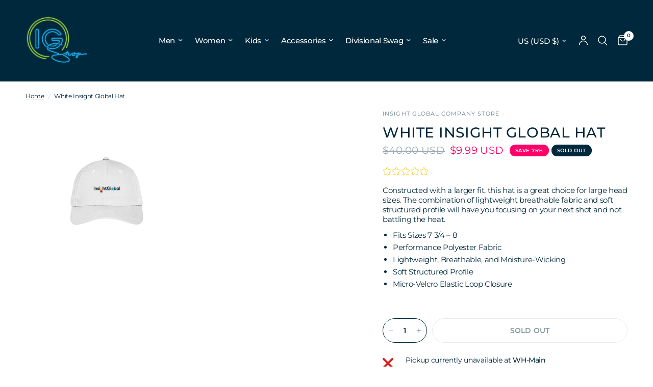

--- FILE ---
content_type: text/css
request_url: https://igstore.insightglobal.com/cdn/shop/t/22/assets/breadcrumbs.css?v=177832902218822197961747011095
body_size: -518
content:
.section-breadcrumbs+.product-section .thb-product-detail{margin-top:0}.breadcrumbs{font-size:.75rem;overflow-x:auto;padding:15px;display:inline-flex;width:100%;white-space:nowrap;max-width:100vw;text-align:center}@media only screen and (min-width: 768px){.breadcrumbs{padding:20px 50px;overflow-x:hidden}}.breadcrumbs i{opacity:.2;display:inline-block;margin:0 8px}.breadcrumbs a{text-decoration:underline;text-underline-offset:3px}
/*# sourceMappingURL=/cdn/shop/t/22/assets/breadcrumbs.css.map?v=177832902218822197961747011095 */


--- FILE ---
content_type: application/javascript; charset=utf-8
request_url: https://chicons.io/scripts/tiny_icons_e186a044194209163552cf2871f6b3a6.js?shop=1f9ca7.myshopify.com
body_size: 4450
content:
function ProductIcons(appUrl){this.load=function(data){const blocks=data.blocks;console.log(blocks);let page=null;let placement=null;let url=window.location.protocol+'//'+window.location.host+window.location.pathname;let productPage=window.location.href.split('/products/')[1];let blogPage=window.location.href.split('/blogs/')[1];let policiesPage=window.location.href.split('/policies/')[1];let cartPage=url.match("/cart*");let homePage=window.location.pathname==='/';let isMobile=window.matchMedia("only screen and (max-width: 760px)").matches;let collectionPageHandleMatch=url.match("collections/(.*)");let collectionsPage=(collectionPageHandleMatch!==null)?collectionPageHandleMatch[1].toLowerCase():null;if(collectionsPage)collectionsPage=collectionsPage.slice(-1)==='/'?collectionsPage.slice(0,-1):collectionsPage;let product=null;for(let i=0;i<blocks.length;i++){let block=blocks[i];let icons=block.icons;let styles=block.styles;let customPlacementElem=document.getElementsByClassName('chicons-custom-'+block.id)[0];if(block.page==='custom'&&!customPlacementElem)continue;if(productPage){page='products'}else if(blogPage){page='blog'}else if(policiesPage){page='legal'}else if(cartPage){page='cart'}else if(homePage){page='homepage'}else if(collectionsPage&&!productPage){page='collections'}
console.log('page');console.log(page);if(productPage!==undefined){get(url+'.js',function(data){product=JSON.parse(data)});if(block.filters_active&&block.page!=='custom'){if(block.excluded_products.length>0){let excludedProduct=block.excluded_products.includes(product.id);if(excludedProduct)continue}
if(!block.all_products){if(block.included_product_collections.length>0){let apiUrl=appUrl+'/api/product-includes-in-collection?shop_url='.concat(window.Shopify.shop)+'&product_id='+product.id;block.included_product_collections.forEach(function(collectionId){apiUrl+="&collection_ids[]=".concat(collectionId)});let apiResponse=httpGet(apiUrl);apiResponse=JSON.parse(apiResponse);if(apiResponse.error){console.log(apiResponse.message)}
let productCollectionExists=apiResponse.filters_passed;if(!productCollectionExists)continue}
if(block.included_products.length>0){let productExists=block.included_products.includes(product.id.toString());if(!productExists)continue}}}}
if(collectionsPage&&block.filters_active&&block.page!=='custom'){if(!block.all_collections&&block.included_collections.length>0){let collectionExists=block.included_collections.includes(collectionsPage);if(!collectionExists)continue}}
if(block.filters_active&&block.page!=='custom'&&(blogPage||policiesPage||cartPage||homePage)&&!productPage){let homepageExists=!1;let legalExists=!1;let cartExists=!1;let blogExists=!1;if(homePage){let index=block.included_pages.findIndex(function(o){return o.page===page})
homepageExists=index!==-1}
if(blogPage){let index=block.included_pages.findIndex(function(o){return o.page===page})
blogExists=index!==-1}
if(policiesPage){let index=block.included_pages.findIndex(function(o){return o.page===page})
legalExists=index!==-1}
if(cartPage){let index=block.included_pages.findIndex(function(o){return o.page===page});console.log('inner cart if statement');console.log(index);cartExists=index!==-1;console.log('cartExists');console.log(cartExists)}
if(!homepageExists&&!legalExists&&!cartExists&&!blogExists)continue}
let filtersPassed=!0;if(block.filters){for(let i=0;i<block.filters.length;i++){let filter=block.filters[i];let ifDoes=filter.operator==='does';if(filter.rule==='begin_with'){if(!ifDoes&&url.startsWith(filter.url)){filtersPassed=!1;break}else{filtersPassed=!0}}
if(filter.rule==='contain'){if(ifDoes){if(!url.includes(filter.url)){filtersPassed=!1;break}else{filtersPassed=!0}}else{if(url.includes(filter.url)){filtersPassed=!1;break}else{filtersPassed=!0}}}}}
if(!filtersPassed)continue;console.log('filters passed');console.log('----------------------------------------');if(block.filters_active&&block.page!=='custom'){if(productPage){placement=block.product_placement}else if(blogPage){let index=block.included_pages.findIndex(function(o){return o.page===page});placement=block.included_pages[index].placement}else if(policiesPage){let index=block.included_pages.findIndex(function(o){return o.page===page});placement=block.included_pages[index].placement}else if(cartPage){let index=block.included_pages.findIndex(function(o){return o.page===page});placement=block.included_pages[index].placement;console.log('find cart index');console.log(index);console.log('placement');console.log(placement);console.log('----------------------------------------')}else if(homePage){let index=block.included_pages.findIndex(function(o){return o.page===page});placement=block.included_pages[index].placement}else if(collectionsPage&&!productPage){placement=block.collection_placement}}else{placement=block.placement}
if(styles.custom_css!==null&&styles.custom_css!=='')appendStyleTagToHead(styles.custom_css);let iconsWrapper=document.createElement('div');iconsWrapper.classList.add('chicons-icon-block');iconsWrapper.style.display='flex';iconsWrapper.style.padding=isMobile?'10px':'30px';iconsWrapper.style.flexWrap='wrap';iconsWrapper.style.background='#FFFFFF';iconsWrapper.style.justifyContent='space-between';iconsWrapper.style.backgroundColor=styles.background_color;iconsWrapper.style.borderRadius=styles.border_radius+'px';iconsWrapper.style.paddingTop=styles.inside_top+'px';iconsWrapper.style.paddingBottom=styles.inside_bottom+'px';iconsWrapper.style.marginTop=styles.outside_top+'px';iconsWrapper.style.marginBottom=styles.outside_bottom+'px';let failedFilteredIcons=0;loop1:for(let i=0;i<icons.length;i++){let icon=icons[i];let tagFiltersActive=!1;let tagExists=!1;let tags=icon.tags?JSON.parse(icon.tags):[];console.log('tags');console.log(tags);if(tags.length>0&&productPage){tagFiltersActive=!0;tagExists=tags.some(function(tag){tag=tag.replaceAll('"','');console.log('tag');console.log(tag);console.log('product.tags');console.log(product.tags);return product.tags.includes(tag)});console.log('tagExists');console.log(tagExists)}
if(productPage&&tagFiltersActive&&!tagExists){failedFilteredIcons++;continue loop1}
let iconWrapper=document.createElement('div');if(icon.link_url){iconWrapper=document.createElement('a');iconWrapper.setAttribute('href',icon.link_url);let domain=(new URL(icon.link_url));if(domain.hostname!==window.Shopify.shop){iconWrapper.setAttribute('target','_blank')}}
iconWrapper.classList.add('single-block');let flexPercentage=styles.desktop_icons_per_row?calculateFlexPercentage(styles.desktop_icons_per_row):0;if(isMobile)flexPercentage=styles.mobile_icons_per_row?calculateFlexPercentage(styles.mobile_icons_per_row):0;iconWrapper.style.padding='10px';iconWrapper.style.display='flex';iconWrapper.style.alignItems='center';iconWrapper.style.textDecoration='none';iconWrapper.style.justifyContent='flex-start';iconWrapper.style.flex='1 0 '+flexPercentage+'%';iconWrapper.style.flexDirection=block.layout==='vertical'?'column':'row';let image=document.createElement('div');image.style.textAlign=styles.icon_alignment;image.style.width=block.layout==='vertical'?'100%':'auto';image.style.marginBottom=block.layout==='vertical'&&(icon.title||icon.subtitle)?'5px':'0';let iconElem=document.createElement('img');iconElem.setAttribute('loading','lazy');if(icon.title)
iconElem.setAttribute('alt',icon.title);iconElem.style.position='relative';iconElem.style.backgroundColor='unset';if(icon.subcategory!==null&&icon.subcategory.toLowerCase()==='black'&&!icon.custom)
iconElem.setAttribute('src','https://cdn.chicons.io/icon-library/'+icon.category+'/'+icon.subcategory+'/'+icon.image+'?color='+styles.icon_color.replace('#',''));else if(!icon.custom)
iconElem.setAttribute('src',appUrl+'/images/editor/icon-library/'+icon.category+'/'+icon.subcategory+'/'+icon.image);else iconElem.setAttribute('src',appUrl+'/images/custom-uploads/'+icon.image);if(block.layout==='vertical')iconElem.style.margin='auto';if(block.layout==='horizontal')iconElem.style.marginRight='5px';iconElem.style.width=styles.icon_size+'px';iconElem.style.height='auto';image.appendChild(iconElem);iconWrapper.appendChild(image)
let iconTitle=document.createElement('span');iconTitle.classList.add('chicons-block-title');iconTitle.innerHTML=icon.title;iconTitle.style.width=block.layout==='vertical'?'100%':'auto';if(block.layout==='horizontal')iconTitle.style.marginRight='5px';iconTitle.style.color=styles.title_color;iconTitle.style.fontSize=styles.title_font_size+'px';iconTitle.style.fontWeight=styles.title_bold?'bold':'normal';iconTitle.style.textAlign=styles.title_alignment;iconTitle.style.marginBottom=block.layout==='vertical'&&icon.subtitle?'5px':'0';let iconSubtitle=document.createElement('span');iconSubtitle.classList.add('chicons-block-subtitle');iconSubtitle.innerHTML=icon.subtitle;iconSubtitle.style.width=block.layout==='vertical'?'100%':'auto';iconSubtitle.style.color=styles.subtitle_color;iconSubtitle.style.fontSize=styles.subtitle_font_size+'px';iconSubtitle.style.fontWeight=styles.subtitle_bold?'bold':'normal'
iconSubtitle.style.textAlign=styles.subtitle_alignment;if(placement==='above_cart'||placement==='below_cart'||placement==='below_picture'){iconWrapper.style.alignItems='flex-start';iconsWrapper.style.padding='0'}
iconWrapper.appendChild(iconTitle);iconWrapper.appendChild(iconSubtitle);iconsWrapper.appendChild(iconWrapper)}
if(failedFilteredIcons===icons.length)continue;if(failedFilteredIcons===icons.length)continue;if(block.page==='custom'&&customPlacementElem){customPlacementElem.after(iconsWrapper);continue}
if(page==='other_pages'){let elemPlacementSettings=getPlacementSettings(placement);if(elemPlacementSettings.after)elemPlacementSettings.element.after(iconsWrapper);else elemPlacementSettings.element.parentNode.insertBefore(iconsWrapper,elemPlacementSettings.element)}
if(page==='products'){if(placement==='above_cart'){let form=getForm(placement,block.shop_id);form.parentNode.insertBefore(iconsWrapper,form.previousSibling)}
if(placement==='below_cart'){let form=getForm(placement,block.shop_id);if(block.shop_id===3421){form=document.getElementById('badge_list')}
form.after(iconsWrapper)}
if(placement==='below_picture'){let picture=document.getElementsByClassName("product-featured-media")[0];if(!picture)picture=document.getElementsByClassName("gallery__strip")[0];if(!picture)picture=document.getElementsByClassName("product-single__image-wrapper")[0];if(!picture)picture=document.getElementsByClassName("product-single__media")[0];if(!picture)picture=document.getElementsByClassName("product__media-container")[0];if(!picture)picture=document.getElementsByClassName("product-single__photo")[0];if(!picture)picture=document.getElementsByClassName("product-photo-container")[0];if(!picture)picture=document.getElementsByClassName("product__photo--single")[0];if(!picture)picture=document.getElementsByClassName("slider-mobile-gutter")[0];if(!picture)picture=document.getElementsByClassName("product-gallery--navigation")[0];if(!picture)picture=document.getElementsByClassName("pmslider-root--mode-a pmslider-root--dp-b")[0];picture.after(iconsWrapper)}
if(placement==='above_menu'||placement==='below_menu'||placement==='above_footer'||placement==='below_footer'){let elemPlacementSettings=getPlacementSettings(placement);if(elemPlacementSettings.after)elemPlacementSettings.element.after(iconsWrapper);else elemPlacementSettings.element.parentNode.insertBefore(iconsWrapper,elemPlacementSettings.element)}}
if(page==='cart'&&!customPlacementElem){if(placement==='above_cart'){let form=document.querySelector("form[action='/cart']");form.parentNode.insertBefore(iconsWrapper,form.previousSibling)}
if(placement==='below_cart'){let form=document.querySelector("form[action='/cart']");form.after(iconsWrapper)}
if(placement==='above_menu'||placement==='below_menu'||placement==='above_footer'||placement==='below_footer'){let elemPlacementSettings=getPlacementSettings(placement);if(elemPlacementSettings.after)elemPlacementSettings.element.after(iconsWrapper);else elemPlacementSettings.element.parentNode.insertBefore(iconsWrapper,elemPlacementSettings.element)}}
if(page==='blog'||page==='legal'||page==='homepage'||!block.filters_active||page==='collections'){let elemPlacementSettings=getPlacementSettings(placement);if(elemPlacementSettings.after)elemPlacementSettings.element.after(iconsWrapper);else elemPlacementSettings.element.parentNode.insertBefore(iconsWrapper,elemPlacementSettings.element)}}}
function getPlacementSettings(placement){let elem=null;let after=!0;if(placement==='above_menu'){elem=document.getElementsByClassName("top-bar")[0];if(!elem)elem=document.getElementById('shopify-section-header');after=!1}
if(placement==='below_menu'){elem=document.getElementsByClassName("top-bar")[0];if(!elem)elem=document.getElementById('shopify-section-header');}
if(placement==='above_footer'){elem=document.getElementsByTagName("footer")[0];after=!1}
if(placement==='below_footer'){elem=document.getElementsByTagName("footer")[0]}
return{element:elem,after:after}}
function calculateFlexPercentage(val){let flexPercentage=100;if(val===2)flexPercentage=50;if(val===3)flexPercentage=33.3;if(val===4)flexPercentage=25;if(val===5)flexPercentage=20;if(val===6)flexPercentage=16.6;if(val===7)flexPercentage=14.28;if(val===8)flexPercentage=12.5;if(val===9)flexPercentage=11.11;if(val===10)flexPercentage=10;return flexPercentage}
function getForm(placement,shopId){let form;if(placement==='under_cart'||placement==='above_cart'){form=document.getElementsByClassName("product-form")[0];if(shopId===575)form=document.getElementsByClassName("add-to-cart")[0];if(!form||form.length===0)form=document.getElementById('add-to-cart');if(!form||form.length===0)form=document.getElementById('AddToCartForm-8038776078628');if(!form||form.length===0)form=document.querySelector('[name=add]');if(!form||form.length===0)form=document.getElementsByClassName("btn-addtocart")[0];if(!form||form.length===0)form=document.getElementsByClassName("product-add")[0];if(!form||form.length===0)form=document.getElementsByClassName("action_button add_to_cart")[0];if(!form||form.length===0)form=document.getElementsByClassName("shop-product__buttons")[0];if(!form||form.length===0)form=document.getElementById("AddToCart-home-product");if(!form||form.length===0)form=document.getElementsByClassName("ProductForm__AddToCart")[0];if(!form||form.length===0)form=document.getElementsByClassName("product-form__payment-container")[0]}else{form=document.getElementsByClassName("product-form")[0];if(shopId===1269)form=document.getElementsByClassName('product-page-info__button-add-to-cart')[0];if(!form||form.length===0)form=document.getElementById('add-item-form');if(!form||form.length===0)form=document.getElementById('AddToCartForm-8038776078628');if(!form||form.length===0)form=document.querySelector("form[action='/cart/add']");if(!form||form.length===0)form=document.querySelector("form[action^='/cart/add']");if(!form||form.length===0)form=document.querySelector("form[action$='/cart/add']");if(!form||form.length===0)form=document.querySelector("form[action='/cart/add.js']");if(!form||form.length===0)form=document.querySelector("form[action='/cart/add?return=/']");if(!form||form.length===0)form=document.getElementsByClassName("form.product-form");if(!form||form.length===0)form=document.getElementsByClassName("btn-addtocart")[0];if(!form||form.length===0)form=document.getElementsByClassName("product-single__cart-submit-wrapper")[0]}
return form}
function get(url,callback){let http=new XMLHttpRequest();http.onreadystatechange=function(){if(http.readyState===4&&http.status===200)
callback(http.responseText);};http.open('GET',url,!1);http.send(null)}
function httpGet(theUrl){let xmlHttpReq=new XMLHttpRequest();xmlHttpReq.open("GET",theUrl,!1);xmlHttpReq.send(null);return xmlHttpReq.responseText}
function appendStyleTagToHead(styles){const styleTag=document.createElement('style');styleTag.textContent=styles;document.head.append(styleTag)}}(function(){(new ProductIcons('https://chicons.io')).load({"blocks":[{"id":34311,"uuid":"0da7c0f0dbcd44c754d0f9b280ca6d","shop_id":7237,"active":1,"title":"This product is sustainable","layout":"horizontal","page":"custom","placement":"above_cart","filters_active":1,"filters":[],"all_products":0,"all_collections":0,"product_placement":"above_cart","collection_placement":null,"included_pages":[],"included_collections":[],"included_products":["7398055116940","7398051283084","7397992071308","7398027296908","7398000656524","7398003474572","7398017040524","7398027231372","7398006947980","7398006751372","7398006849676","7397987680396","7397996986508","7398056231052","7398057541772","7398057345164","7880722612364","7880723005580","7398052593804","7397985878156","7397987352716","7398053609612","7398053019788","7398053281932","7398052954252","7398052692108","7398020939916","7398051545228","7398000951436","7833333268620","7398053445772","7398053216396","7398018908300","7398001934476","7397985648780","7398015893644","7398050824332","7398015238284","7398050726028","7397998690444","7398002884748","7398016876684","7398056722572","7398019334284","7398051414156","7397991219340","7398046531724","7398006554764","7398017073292","7398019268748","7398027067532","7398011732108","7398021693580","7880685977740","7397985550476","7398058066060","7398002622604","7398015729804","7398009372812","8223331877004"],"included_product_collections":[],"excluded_products":[],"last_saved_at":"2025-08-08T21:06:54.000000Z","created_at":"2024-08-28T18:32:48.000000Z","updated_at":"2025-08-09T01:06:54.000000Z","styles":{"id":34298,"block_id":34311,"icon_size":50,"border_radius":0,"background_color":"#FFFFFF","icon_color":"#000000","icon_alignment":"center","title_color":"#000000","title_alignment":"center","title_font_size":16,"title_bold":0,"subtitle_alignment":"center","subtitle_color":"#000000","subtitle_font_size":16,"subtitle_bold":0,"inside_top":10,"inside_bottom":10,"outside_top":10,"outside_bottom":10,"desktop_icons_per_row":null,"mobile_icons_per_row":null,"custom_css":null,"created_at":"2024-08-28T18:32:48.000000Z","updated_at":"2024-08-28T18:32:48.000000Z"},"icons":[{"id":379269,"block_id":34311,"custom":1,"identifier":0,"image":"collection-sustainable-icon-4-1-53686073.png","title":null,"subtitle":null,"category":null,"subcategory":null,"link_url":null,"link_target_blank":null,"tags":"[\"sustainability\"]","created_at":"2025-08-09T01:06:54.000000Z","updated_at":"2025-08-09T01:06:54.000000Z"}]}]})})()